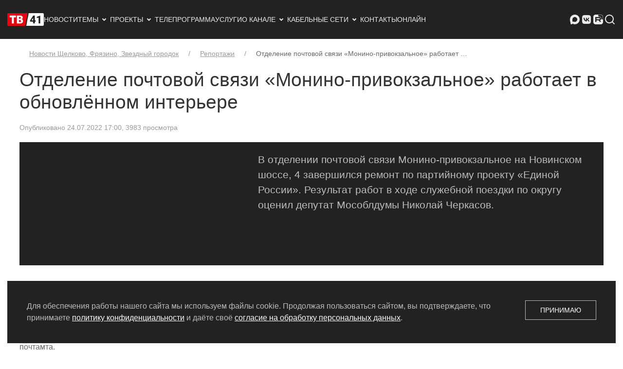

--- FILE ---
content_type: text/html; charset=utf-8
request_url: https://tv41.ru/stories/otdelenie-pochtovoj-svyazi-monino-privokzalnoe-rabotaet-v-obnovlyonnom-interere/
body_size: 6905
content:


<!DOCTYPE html>


    <html lang="ru" >

        
            <head prefix="og: https://ogp.me/ns# article: https://ogp.me/ns/article#">
                
                    <meta charset="utf-8">
                

                
                    <meta name="viewport"
                          content="width=device-width, initial-scale=1">
                

                
    <meta name="description" content="В отделении почтовой связи Монино-привокзальное на Новинском шоссе, 4 завершился ремонт по партийному проекту «Единой России». Результат работ в ходе служебной поездки по округу оценил депутат Мособлдумы Николай Черкасов.">


                
    

    <link rel="canonical" href="https://tv41.ru/stories/otdelenie-pochtovoj-svyazi-monino-privokzalnoe-rabotaet-v-obnovlyonnom-interere/">

    <meta name="zen-verification" content="CTnvSy5XJvGsDIa5QGrm6ea25LuEK5sb4fyAsRTLBuqEYTsttRiIDTBXSBYCQv0m">


                <title>
                    
                    Отделение почтовой связи «Монино-привокзальное» работает в обновлённом интерьере
                    
                        
                            - Щёлковское ТВ
                        
                    
                </title>

                
                
    <link rel="stylesheet" type="text/css" href="/static/css/main.a618c54969c1.css">

                

                
    <link rel="icon" href="/favicon.ico" type="image/x-icon">
    <link rel="icon" href="/static/img/favicon-32x32.e735196d1a7a.png" type="image/png">
    <link rel="icon" href="/static/img/favicon-120x120.d9df4cea4c24.png" type="image/png">


                
                
    <script type="text/javascript" src="/static/js/main.de7cb47a44cc.js"></script>
    
        <!-- Yandex.Metrika counter -->
        <script type="text/javascript" >
           (function(m,e,t,r,i,k,a){m[i]=m[i]||function(){(m[i].a=m[i].a||[]).push(arguments)};
           m[i].l=1*new Date();k=e.createElement(t),a=e.getElementsByTagName(t)[0],k.async=1,k.src=r,a.parentNode.insertBefore(k,a)})
           (window, document, "script", "https://mc.yandex.ru/metrika/tag.js", "ym");

           ym(72571783, "init", {
                webvisor:true,
                clickmap:true,
                trackLinks:true,
                accurateTrackBounce:true
           });
        </script>
        <noscript><div><img src="https://mc.yandex.ru/watch/72571783" style="position:absolute; left:-9999px;" alt="" /></div></noscript>
        <!-- /Yandex.Metrika counter -->
        <!-- Top.Mail.Ru counter -->
        <script type="text/javascript">
            var _tmr = window._tmr || (window._tmr = []);
            _tmr.push({id: "3221420", type: "pageView", start: (new Date()).getTime()});
            (function (d, w, id) {
                if (d.getElementById(id)) return;
                var ts = d.createElement("script");
                ts.type = "text/javascript";
                ts.async = true;
                ts.id = id;
                ts.src = "https://top-fwz1.mail.ru/js/code.js";
                var f = function () {
                    var s = d.getElementsByTagName("script")[0];
                    s.parentNode.insertBefore(ts, s);
                };
                if (w.opera == "[object Opera]") { d.addEventListener("DOMContentLoaded", f, false); } else { f(); }
            })(document, window, "tmr-code");
        </script>
        <noscript><div><img src="https://top-fwz1.mail.ru/counter?id=3221420;js=na" style="position:absolute;left:-9999px;" alt="Top.Mail.Ru" /></div></noscript>
        <!-- /Top.Mail.Ru counter -->
    

                

                


    
        <meta property="og:type" content="article">
    
        <meta property="og:title" content="Отделение почтовой связи «Монино-привокзальное» работает в обновлённом интерьере">
    
        <meta property="og:image" content="https://tv41.ru/media/images/12f0e0fbf1bb0224fccf943cbdb34ac1_XL.original.jpg">
    
        <meta property="og:image:width" content="900">
    
        <meta property="og:image:height" content="506">
    
        <meta property="og:image:alt" content="Отделение почтовой связи «Монино-привокзальное» работает в обновлённом интерьере">
    
        <meta property="og:url" content="https://tv41.ru/stories/otdelenie-pochtovoj-svyazi-monino-privokzalnoe-rabotaet-v-obnovlyonnom-interere/">
    
        <meta property="og:description" content="В отделении почтовой связи Монино-привокзальное на Новинском шоссе, 4 завершился ремонт по партийному проекту «Единой России». Результат работ в ходе служебной поездки по округу оценил депутат Мособлдумы Николай Черкасов.">
    
        <meta property="og:locale" content="ru">
    
        <meta property="og:site_name" content="Щёлковское ТВ">
    
        <meta property="article:published_time" content="2022-07-24">
    


                


    <script type="application/ld+json">
        {
            "@context": "https://schema.org",
            "@type": "BreadcrumbList",
            "itemListElement": [
                
                    {
                        "@type": "ListItem",
                        "position": 1,
                        "item": {
                            "@id": "https://tv41.ru/stories/",
                            "name": "Репортажи"
                        }
                    },
                
                    {
                        "@type": "ListItem",
                        "position": 2,
                        "item": {
                            "@id": "https://tv41.ru/stories/otdelenie-pochtovoj-svyazi-monino-privokzalnoe-rabotaet-v-obnovlyonnom-interere/",
                            "name": "Отделение почтовой связи «Монино-привокзальное» работает в обновлённом интерьере"
                        }
                    }
                
            ]
        }
    </script>




<script type="application/ld+json">
    {
        "@context": "http://schema.org",
        "@type": "Article",
        "url": "https://tv41.ru/stories/otdelenie-pochtovoj-svyazi-monino-privokzalnoe-rabotaet-v-obnovlyonnom-interere/",
        "headline": "Отделение почтовой связи «Монино-привокзальное» работает в обновлённом интерьере",
        "image": [
            
            "https://tv41.ru/media/images/12f0e0fbf1bb0224fccf943cbdb34ac1_X.2e16d0ba.fill-900x900.jpg",
            
            "https://tv41.ru/media/images/12f0e0fbf1bb0224fccf943cbdb34ac1_.2e16d0ba.fill-1200x900.jpg",
            
            "https://tv41.ru/media/images/12f0e0fbf1bb0224fccf943cbdb34ac1_.2e16d0ba.fill-1600x900.jpg"
            
        ],
        "datePublished": "2022-07-24T17:00:17.262331",
        
        "dateModified": "2022-07-24T17:00:17.262331",
        
        
            "author": {
                "@type": "Organization",
                "name": "Щёлковское ТВ"
                
                ,
                "logo": {
                    "@type": "ImageObject",
                    "url": "https://tv41.ru/media/images/logo-2026-rectangular.original.png"
                }
                
            },
        
        
            "publisher": {
                "@type": "Organization",
                "name": "Щёлковское ТВ"
                
                ,
                "logo": {
                    "@type": "ImageObject",
                    "url": "https://tv41.ru/media/images/logo-2026-rectangular.original.png"
                }
                
            },
        
        
        "description": "В отделении почтовой связи Монино-привокзальное на Новинском шоссе, 4 завершился ремонт по партийному проекту «Единой России». Результат работ в ходе служебной поездки по округу оценил депутат Мособлдумы Николай Черкасов."
    }
</script>


                
            </head>
        

        
            <body>
                
                
                

                
                    
    <div id="offcanvas-nav" data-uk-offcanvas="overlay: true">
        <div class="uk-offcanvas-bar">
            <button class="uk-offcanvas-close" type="button" data-uk-close></button>
            <ul class="uk-nav-default" data-uk-nav>
    

<li>



<a href="/">Новости</a>

</li>


<li><li class="uk-parent">
    <a href="#">Темы <span data-uk-nav-parent-icon></span></a>
    <ul class="uk-nav-sub">
        <li>

<li>



<a href="/80-let-pobedy/">80 лет Великой Победе</a>

</li>
</li><li>

<li>



<a href="/skate/">Где покататься на коньках</a>

</li>
</li>
    </ul>
</li>
</li>


<li><li class="uk-parent">
    <a href="#">Проекты <span data-uk-nav-parent-icon></span></a>
    <ul class="uk-nav-sub">
        <li>

<li>



<a href="/short/">Лента новостей</a>

</li>
</li><li>

<li>



<a href="/stories/">Репортажи</a>

</li>
</li><li>

<li>



<a href="/official/">Официально</a>

</li>
</li><li>

<li>



<a href="/audio/">Аудио</a>

</li>
</li><li>

<li class="uk-nav-divider"></li>
</li><li>

<li>



<a href="/shows/beauty-tour/">Бьюти-тур</a>

</li>
</li><li>

<li>



<a href="/shows/vkusnye-istorii/">Вкусные истории</a>

</li>
</li><li>

<li>



<a href="/shows/gastrotur/">Гастротур</a>

</li>
</li><li>

<li>



<a href="/shows/dialog-o-pravoslavii/">Диалог о православии</a>

</li>
</li><li>

<li>



<a href="/shows/professiya-v-detalyah/">Есть такая профессия</a>

</li>
</li><li>

<li>



<a href="/shows/podkast-krupnym-planom/">Подкаст «Крупным планом»</a>

</li>
</li><li>

<li>



<a href="/shows/podkast-pojmaj-mysl/">Подкаст «Поймай мысль»</a>

</li>
</li><li>

<li>



<a href="/shows/socialnye-roliki/">Социальные ролики</a>

</li>
</li><li>

<li>



<a href="/shows/sprosi-o-shyolkove/">Спроси о Щёлкове</a>

</li>
</li><li>

<li>



<a href="/shows/staryj-televizor/">Старый телевизор</a>

</li>
</li><li>

<li>



<a href="/shows/ta-samaya-tema/">Та самая тема</a>

</li>
</li><li>

<li>



<a href="/shows/chkalovskij-imena-v-istorii/">Чкаловский. Имена в истории</a>

</li>
</li><li>

<li>



<a href="/shows/ya-rodom-iz-shyolkova/">Я родом из Щёлкова</a>

</li>
</li><li>

<li class="uk-nav-divider"></li>
</li><li>

<li>



<a href="/shows/">Все программы</a>

</li>
</li><li>

<li>



<a href="/movies/">Фильмы</a>

</li>
</li>
    </ul>
</li>
</li>


<li>



<a href="/schedule/">Телепрограмма</a>

</li>


<li>



<a href="/services/">Услуги</a>

</li>


<li><li class="uk-parent">
    <a href="#">О канале <span data-uk-nav-parent-icon></span></a>
    <ul class="uk-nav-sub">
        <li>

<li>



<a href="/about/">О нас</a>

</li>
</li><li>

<li>



<a href="/authors/">Авторы</a>

</li>
</li>
    </ul>
</li>
</li>


<li><li class="uk-parent">
    <a href="#">Кабельные сети <span data-uk-nav-parent-icon></span></a>
    <ul class="uk-nav-sub">
        <li>

<li>



<a href="/ctv/">О кабельном ТВ, зона покрытия</a>

</li>
</li><li>

<li>



<a href="/ctv/kak-podklyuchitsya/">Как подключиться</a>

</li>
</li><li>

<li>



<a href="/ctv/kak-oplatit/">Как оплатить</a>

</li>
</li><li>

<li>



<a href="/ctv/spisok-kanalov/">Список каналов</a>

</li>
</li><li>

<li>



<a href="/ctv/normativnye-dokumenty/">Нормативные документы</a>

</li>
</li>
    </ul>
</li>
</li>


<li>



<a href="/contacts/">Контакты</a>

</li>


<li>



<a href="/online/">Онлайн</a>

</li>

</ul>

        </div>
    </div>


                    
                        <header >
                            
    <!-- Верхнее меню для компьютеров -->

    <nav class="uk-navbar-container uk-visible@l uk-padding-small uk-padding-remove-vertical" data-uk-navbar="mode: click">
        <div class="uk-navbar-left">
            <a href="/" class="uk-navbar-item uk-logo"><img src="/static/img/logo.f9b165fafb0a.png" width="75" height="45"
                                                            alt="Логотип Щёлковского ТВ"></a>
            <ul class="uk-navbar-nav">
    

<li>



<a href="/">Новости</a>

</li>


<li>

<a href="#">Темы<svg class="svg-icon"><use xlink:href="/static/icons/sprite.symbol.ffa4bb072f24.svg#arrow-drop-down-line"></use></svg>
</a>
<div class="uk-navbar-dropdown uk-navbar-dropdown-width-2">
    <ul class="uk-nav uk-navbar-dropdown-nav">
        

<li>



<a href="/80-let-pobedy/">80 лет Великой Победе</a>

</li>


<li>



<a href="/skate/">Где покататься на коньках</a>

</li>

    </ul>
</div>
</li>


<li>

<a href="#">Проекты<svg class="svg-icon"><use xlink:href="/static/icons/sprite.symbol.ffa4bb072f24.svg#arrow-drop-down-line"></use></svg>
</a>
<div class="uk-navbar-dropdown uk-navbar-dropdown-width-2">
    <ul class="uk-nav uk-navbar-dropdown-nav">
        

<li>



<a href="/short/">Лента новостей</a>

</li>


<li>



<a href="/stories/">Репортажи</a>

</li>


<li>



<a href="/official/">Официально</a>

</li>


<li>



<a href="/audio/">Аудио</a>

</li>


<li class="uk-nav-divider"></li>


<li>



<a href="/shows/beauty-tour/">Бьюти-тур</a>

</li>


<li>



<a href="/shows/vkusnye-istorii/">Вкусные истории</a>

</li>


<li>



<a href="/shows/gastrotur/">Гастротур</a>

</li>


<li>



<a href="/shows/dialog-o-pravoslavii/">Диалог о православии</a>

</li>


<li>



<a href="/shows/professiya-v-detalyah/">Есть такая профессия</a>

</li>


<li>



<a href="/shows/podkast-krupnym-planom/">Подкаст «Крупным планом»</a>

</li>


<li>



<a href="/shows/podkast-pojmaj-mysl/">Подкаст «Поймай мысль»</a>

</li>


<li>



<a href="/shows/socialnye-roliki/">Социальные ролики</a>

</li>


<li>



<a href="/shows/sprosi-o-shyolkove/">Спроси о Щёлкове</a>

</li>


<li>



<a href="/shows/staryj-televizor/">Старый телевизор</a>

</li>


<li>



<a href="/shows/ta-samaya-tema/">Та самая тема</a>

</li>


<li>



<a href="/shows/chkalovskij-imena-v-istorii/">Чкаловский. Имена в истории</a>

</li>


<li>



<a href="/shows/ya-rodom-iz-shyolkova/">Я родом из Щёлкова</a>

</li>


<li class="uk-nav-divider"></li>


<li>



<a href="/shows/">Все программы</a>

</li>


<li>



<a href="/movies/">Фильмы</a>

</li>

    </ul>
</div>
</li>


<li>



<a href="/schedule/">Телепрограмма</a>

</li>


<li>



<a href="/services/">Услуги</a>

</li>


<li>

<a href="#">О канале<svg class="svg-icon"><use xlink:href="/static/icons/sprite.symbol.ffa4bb072f24.svg#arrow-drop-down-line"></use></svg>
</a>
<div class="uk-navbar-dropdown uk-navbar-dropdown-width-2">
    <ul class="uk-nav uk-navbar-dropdown-nav">
        

<li>



<a href="/about/">О нас</a>

</li>


<li>



<a href="/authors/">Авторы</a>

</li>

    </ul>
</div>
</li>


<li>

<a href="#">Кабельные сети<svg class="svg-icon"><use xlink:href="/static/icons/sprite.symbol.ffa4bb072f24.svg#arrow-drop-down-line"></use></svg>
</a>
<div class="uk-navbar-dropdown uk-navbar-dropdown-width-2">
    <ul class="uk-nav uk-navbar-dropdown-nav">
        

<li>



<a href="/ctv/">О кабельном ТВ, зона покрытия</a>

</li>


<li>



<a href="/ctv/kak-podklyuchitsya/">Как подключиться</a>

</li>


<li>



<a href="/ctv/kak-oplatit/">Как оплатить</a>

</li>


<li>



<a href="/ctv/spisok-kanalov/">Список каналов</a>

</li>


<li>



<a href="/ctv/normativnye-dokumenty/">Нормативные документы</a>

</li>

    </ul>
</div>
</li>


<li>



<a href="/contacts/">Контакты</a>

</li>


<li>



<a href="/online/">Онлайн</a>

</li>

</ul>

        </div>
        <div class="uk-navbar-right">
            <ul class="uk-navbar-nav">
                

<li><a href="https://max.ru/schelkovskoetv" title="Щёлковское телевидение в Максе" rel="nofollow" target="_blank"><svg class="svg-icon"><use xlink:href="/static/icons/sprite.symbol.ffa4bb072f24.svg#maxmsg"></use></svg>
</a></li>
<li><a href="https://vk.com/schelkovskoetv" title="Щёлковское телевидение во ВКонтакте" rel="nofollow" target="_blank"><svg class="svg-icon"><use xlink:href="/static/icons/sprite.symbol.ffa4bb072f24.svg#vk-fill"></use></svg>
</a></li>
<li><a href="https://rutube.ru/channel/42089186/" title="Щёлковское телевидение в RuTube" rel="nofollow" target="_blank"><svg class="svg-icon"><use xlink:href="/static/icons/sprite.symbol.ffa4bb072f24.svg#rutube"></use></svg>
</a></li>

                <li><a href="/search/"><svg class="svg-icon"><use xlink:href="/static/icons/sprite.symbol.ffa4bb072f24.svg#search-line"></use></svg>
</a></li>
            </ul>
        </div>
    </nav>

    <!-- Верхнее меню для мобильных устройств -->

    <nav class="uk-navbar-container uk-hidden@l" data-uk-navbar>
        <div class="uk-navbar-left">
            <a href="#offcanvas-nav" class="uk-navbar-toggle uk-margin-left" data-uk-navbar-toggle-icon data-uk-toggle></a>
        </div>
        <div class="uk-navbar-right">
            <a href="/" class="uk-navbar-item uk-logo"><img src="/static/img/logo.f9b165fafb0a.png" width="75" height="45" alt="Логотип Щёлковского ТВ"></a>
        </div>
        <div class="uk-navbar-right">
            <ul class="uk-navbar-nav">
                

<li><a href="https://max.ru/schelkovskoetv" title="Щёлковское телевидение в Максе" rel="nofollow" target="_blank"><svg class="svg-icon"><use xlink:href="/static/icons/sprite.symbol.ffa4bb072f24.svg#maxmsg"></use></svg>
</a></li>
<li><a href="https://vk.com/schelkovskoetv" title="Щёлковское телевидение во ВКонтакте" rel="nofollow" target="_blank"><svg class="svg-icon"><use xlink:href="/static/icons/sprite.symbol.ffa4bb072f24.svg#vk-fill"></use></svg>
</a></li>
<li><a href="https://rutube.ru/channel/42089186/" title="Щёлковское телевидение в RuTube" rel="nofollow" target="_blank"><svg class="svg-icon"><use xlink:href="/static/icons/sprite.symbol.ffa4bb072f24.svg#rutube"></use></svg>
</a></li>

                <li class="uk-margin-small-right"><a href="/search/"><svg class="svg-icon"><use xlink:href="/static/icons/sprite.symbol.ffa4bb072f24.svg#search-line"></use></svg>
</a></li>
            </ul>
        </div>
    </nav>

                        </header>
                    

                    

                    
<div class="page-body-container">
    <div class="uk-container uk-background-default" data-uk-height-viewport="expand: true">

        <div class="uk-section uk-section-default uk-section-xsmall">
            


    
        


    <ul class="uk-breadcrumb uk-margin-left uk-margin-right">
        
            
        
            
                
                    
                        <li><a href="/">Новости Щелково, Фрязино, Звездный городок</a></li>
                    
                
            
        
            
                
                    
                        <li><a href="/stories/">Репортажи</a></li>
                    
                
            
        
            
                
                    
                        <li><span>Отделение почтовой связи «Монино-привокзальное» работает …</span></li>
                    
                
            
        
    </ul>


    


        </div>

        

        
            <h1 class="uk-heading-small uk-margin-remove-top">Отделение почтовой связи «Монино-привокзальное» работает в обновлённом интерьере</h1>
        

        

        <div class="uk-margin-large-bottom">
            
    <article class="uk-article">
        <p class="uk-article-meta">
            
    
    
                

<span>Опубликовано 24.07.2022 17:00</span><span>, 3983 просмотра</span>

            
    

    


        </p>
        
    <div class="uk-grid-collapse uk-background-secondary uk-light" data-uk-grid>
        <div class="uk-width-large@m">
            
    <div class="responsive-object"><iframe width="640" height="360" src="https://www.youtube.com/embed/Q9OeyTMnmqM?feature=oembed" frameborder="0" allow="accelerometer; autoplay; clipboard-write; encrypted-media; gyroscope; picture-in-picture" allowfullscreen title="Отделение почтовой связи «Монино-привокзальное» работает в обновлённом интерьере"></iframe></div>

        </div>
        <div class="uk-width-expand@m uk-padding uk-padding-remove-vertical">
            <div class="uk-margin-top">
    <p class="uk-text-lead">В отделении почтовой связи Монино-привокзальное на Новинском шоссе, 4 завершился ремонт по партийному проекту «Единой России». Результат работ в ходе служебной поездки по округу оценил депутат Мособлдумы Николай Черкасов.</p>
</div>
        </div>
    </div>

        
            

            <div class="uk-section-small">
                


    


    <p data-block-key="jt6l9">В отделении почтовой связи Монино-привокзальное на Новинском шоссе, 4 завершился ремонт по партийному проекту «Единой России». Результат работ в ходе служебной поездки по округу оценил депутат Мособлдумы Николай Черкасов.</p><p data-block-key="e52un">«А вы сделали что, начиная с внешней облицовки? – Данный ремонт произведён администрацией городского округа Щёлково, так как муниципальная собственность. Сделаны и фасадная часть, и внутри», - рассказал Николаю Черкасову о проведенных работах Павел Никаноров, начальник Мытищинского почтамта.</p><p data-block-key="dc4ja">Капитальный ремонт завершился несколько дней назад. Почта арендует помещение в доме №4 на Новинском шоссе у администрации округа. Фасад и всё внутреннее пространство отремонтированы за счет муниципалитета. Брендированная отделка в бело-синих тонах, новая мебель, указатели шрифтом Брайля, постеры на стенах, видеонаблюдение: из обычного отделения связи почта превратилась в многофункциональный комплекс. Клиенты получают широкий спектр почтовых, банковских услуг, а также услуги ритейла. Ремонт и последующая модернизация почтовых отделений реализуются в рамках проекта партии «Единая Россия». Инициатором выступило его Московское региональное отделение. Конечный результат – создание необходимых условий как для сотрудников почты, так и для клиентов. В обычный день отделение «141171» на Новинском шоссе посещают до 150 человек.</p><p data-block-key="640p4">«Наша инициатива поддержана уже на федеральном уровне, и до 2025 года планируется эту работу провести на территории всей страны. Это почтовое отделение посёлка Монино отремонтировано за счет средств бюджета г. о. Щёлково. Ремонт сделан, как мы убедились, качественный, функциональный», - рассказал <a href="https://tv41.ru/otdelenie-pochtovoj-svyazi-monino-privokzalnoe-rabotaet-v-obnovljonnom-interere">корреспонденту Щёлковского телевидения</a> Николай Черкасов, депутат Московской областной Думы.</p><p data-block-key="fei3">Наряду с партийным проектом, Почта России привлекает средства от грантов губернатора Московской области. В этом году таким способом будет отремонтировано отделение связи в деревне Медвежьи Озёра.</p>



            </div>
        
    </article>
    
    


        </div>
    </div>
</div>


                    

                    
                        <footer class="uk-section uk-section-primary uk-section-xsmall">
                            
    <div class="uk-text-muted uk-text-center page-footer-container uk-margin-auto">
        <div class="uk-padding-small uk-padding-remove-vertical">
            <ul class="uk-iconnav uk-flex-center">
                

<li><a href="https://max.ru/schelkovskoetv" title="Щёлковское телевидение в Максе" rel="nofollow" target="_blank"><svg class="svg-icon"><use xlink:href="/static/icons/sprite.symbol.ffa4bb072f24.svg#maxmsg"></use></svg>
</a></li>
<li><a href="https://vk.com/schelkovskoetv" title="Щёлковское телевидение во ВКонтакте" rel="nofollow" target="_blank"><svg class="svg-icon"><use xlink:href="/static/icons/sprite.symbol.ffa4bb072f24.svg#vk-fill"></use></svg>
</a></li>
<li><a href="https://rutube.ru/channel/42089186/" title="Щёлковское телевидение в RuTube" rel="nofollow" target="_blank"><svg class="svg-icon"><use xlink:href="/static/icons/sprite.symbol.ffa4bb072f24.svg#rutube"></use></svg>
</a></li>

            </ul>
        </div>

        

<div class="uk-grid-small uk-child-width-1-4@l uk-child-width-1-3@m uk-child-width-1-2@s uk-margin-small-top uk-flex-center" data-uk-grid>
    
        <div>
            <ul class="uk-nav uk-nav-default uk-nav-center">
                

<li>



<a href="/privacy/">Политика конфиденциальности</a>

</li>

            </ul>
        </div>
    
        <div>
            <ul class="uk-nav uk-nav-default uk-nav-center">
                

<li>



<a href="/private-agreement/">Согласие на обработку персональных данных</a>

</li>

            </ul>
        </div>
    
        <div>
            <ul class="uk-nav uk-nav-default uk-nav-center">
                

<li>



<a href="/rss/">RSS-лента</a>

</li>

            </ul>
        </div>
    
        <div>
            <ul class="uk-nav uk-nav-default uk-nav-center">
                
            </ul>
        </div>
    
</div>


        <div class="uk-text-small uk-padding-small uk-padding-remove-bottom">
            &copy; 2004 - 2026 Сетевое издание Щёлковское ТВ. Свидетельство о&nbsp;регистрации СМИ
            <span class="uk-text-nowrap">ЭЛ № ФС 77 - 79754 от 07.12.2020 г.</span> Выдано Федеральной службой
            по&nbsp;надзору в&nbsp;сфере связи, информационных технологий и&nbsp;массовых коммуникаций (РОСКОМНАДЗОР).
            Учредитель ООО&nbsp;&laquo;Телерадиокомпания &laquo;Щёлково&raquo;, главный редактор
            <span class="uk-text-nowrap">Беляева Е.М.</span> Все права защищены.
        </div>
    </div>

                        </footer>
                    

                    
                

                
    
    
        <div id="cookies_note" class="uk-position-fixed uk-position-small uk-position-bottom-center uk-background-secondary uk-padding uk-light">
            <div data-uk-grid>
                <div class="uk-width-1-1 uk-width-expand@s">
                    Для обеспечения работы нашего сайта мы используем файлы cookie. Продолжая пользоваться сайтом, вы подтверждаете,
                    что принимаете <a href="/privacy/" title="Перейти к политике конфиденциальности" target="_blank">политику конфиденциальности</a> и даёте своё
                    <a href="/private-agreement/" title="Перейти к согласию на обработку персональных данных" target="_blank">согласие на обработку персональных данных</a>.
                </div>
                <div class="uk-width-1-1 uk-width-auto@s uk-flex-middle">
                    <button class="uk-button uk-button-default uk-width-1-1 uk-width-auto@s" id="cookies_accept">Принимаю</button>
                </div>
            </div>
        </div>
    

    
        <script>
            (() => {
                let c = document.getElementById('cookies_note');
                let b = document.getElementById('cookies_accept');
                
                if (c && b) {
                    b.addEventListener('click', () => {
                        let a = new Date();
                        a.setTime(a.getTime() + 31536000000);
                        document.cookie = 'cookies_policy=1; expires=' + a.toUTCString() + '; path=/';
                        c.classList.add('uk-hidden');
                    });
                }
            })();
        </script>
    



            </body>
        

    </html>



--- FILE ---
content_type: image/svg+xml
request_url: https://tv41.ru/static/icons/sprite.symbol.ffa4bb072f24.svg
body_size: 9003
content:
<svg width="0" height="0" style="position:absolute"><symbol viewBox="0 0 24 24" fill="currentColor" id="arrow-drop-down-line" xmlns="http://www.w3.org/2000/svg"><path d="m12 15-4.243-4.242 1.415-1.414L12 12.172l2.828-2.828 1.415 1.414L12 15.001Z"/></symbol><symbol viewBox="0 0 24 24" fill="currentColor" id="dzen" xmlns="http://www.w3.org/2000/svg"><path d="M11.946 2.001c-3.972 0-6.28.4-7.912 1.986-1.666 1.682-2.05 4.004-2.05 7.96v.111c0 3.956.384 6.261 2.05 7.96 1.617 1.586 3.94 1.986 7.91 1.986h.08c3.973 0 6.278-.4 7.912-1.986 1.665-1.682 2.05-4.003 2.05-7.96v-.112c0-3.955-.385-6.26-2.05-7.96-1.632-1.585-3.955-1.985-7.91-1.985Zm-.12 2.381h.318c.078 0 .14.062.143.138.104 2.74.451 4.405 1.618 5.572 1.164 1.164 2.827 1.512 5.561 1.616a.145.145 0 0 1 .138.143v.319c0 .077-.063.14-.139.142-2.734.104-4.396.452-5.562 1.617-1.164 1.164-1.511 2.824-1.616 5.553a.145.145 0 0 1-.143.138h-.32a.143.143 0 0 1-.143-.138c-.104-2.729-.452-4.39-1.616-5.553-1.164-1.164-2.828-1.513-5.562-1.617a.145.145 0 0 1-.138-.142v-.32c0-.077.062-.14.138-.142 2.734-.104 4.397-.451 5.562-1.616 1.166-1.167 1.514-2.833 1.617-5.572a.145.145 0 0 1 .143-.138z"/></symbol><symbol viewBox="0 0 24 24" fill="currentColor" id="file-text-line" xmlns="http://www.w3.org/2000/svg"><path d="M21 8v12.993A1 1 0 0 1 20.007 22H3.993A.993.993 0 0 1 3 21.008V2.992C3 2.455 3.449 2 4.002 2h10.995L21 8Zm-2 1h-5V4H5v16h14V9ZM8 7h3v2H8V7Zm0 4h8v2H8v-2Zm0 4h8v2H8v-2Z"/></symbol><symbol viewBox="0 0 24 24" fill="currentColor" id="global-fill" xmlns="http://www.w3.org/2000/svg"><path d="M2.05 13h5.477a17.9 17.9 0 0 0 2.925 8.88A10.005 10.005 0 0 1 2.049 13Zm0-2a10.005 10.005 0 0 1 8.402-8.881 17.9 17.9 0 0 0-2.925 8.88H2.05Zm19.9 0h-5.477a17.9 17.9 0 0 0-2.925-8.881 10.005 10.005 0 0 1 8.403 8.88Zm0 2a10.005 10.005 0 0 1-8.402 8.88A17.9 17.9 0 0 0 16.473 13h5.478ZM9.53 13h4.94A15.908 15.908 0 0 1 12 20.59 15.908 15.908 0 0 1 9.53 13Zm0-2A15.908 15.908 0 0 1 12 3.408 15.908 15.908 0 0 1 14.47 11H9.53Z"/></symbol><symbol viewBox="0 0 24 24" fill="currentColor" id="global-line" xmlns="http://www.w3.org/2000/svg"><path d="M12 22C6.477 22 2 17.523 2 12S6.477 2 12 2s10 4.477 10 10-4.477 10-10 10Zm-2.29-2.333A17.9 17.9 0 0 1 8.027 13H4.062a8.008 8.008 0 0 0 5.648 6.667ZM10.03 13c.151 2.439.848 4.73 1.97 6.752A15.905 15.905 0 0 0 13.97 13h-3.94Zm9.908 0h-3.965a17.9 17.9 0 0 1-1.683 6.667A8.008 8.008 0 0 0 19.938 13ZM4.062 11h3.965A17.9 17.9 0 0 1 9.71 4.333 8.008 8.008 0 0 0 4.062 11Zm5.969 0h3.938A15.905 15.905 0 0 0 12 4.248 15.905 15.905 0 0 0 10.03 11Zm4.259-6.667A17.9 17.9 0 0 1 15.973 11h3.965a8.008 8.008 0 0 0-5.648-6.667Z"/></symbol><symbol viewBox="0 0 24 24" fill="currentColor" id="maxmsg" xmlns="http://www.w3.org/2000/svg"><path d="M12.215 21.89c-1.961 0-2.872-.287-4.456-1.432-1.002 1.288-4.174 2.295-4.312.573 0-1.293-.287-2.386-.611-3.578-.386-1.47-.825-3.106-.825-5.477 0-5.662 4.646-9.922 10.151-9.922 5.51 0 9.827 4.47 9.827 9.975a9.827 9.827 0 0 1-9.774 9.86zm.08-14.942c-2.68-.138-4.77 1.718-5.232 4.628-.382 2.409.295 5.343.873 5.495.276.067.973-.496 1.407-.93a4.961 4.961 0 0 0 2.423.863 5.104 5.104 0 0 0 5.338-4.756 5.104 5.104 0 0 0-4.808-5.295z"/></symbol><symbol viewBox="0 0 24 24" fill="currentColor" id="pause-circle-line" xmlns="http://www.w3.org/2000/svg"><path d="M12 22C6.477 22 2 17.523 2 12S6.477 2 12 2s10 4.477 10 10-4.477 10-10 10Zm0-2a8 8 0 1 0 0-16 8 8 0 0 0 0 16ZM9 9h2v6H9V9Zm4 0h2v6h-2V9Z"/></symbol><symbol viewBox="0 0 24 24" fill="currentColor" id="play-circle-line" xmlns="http://www.w3.org/2000/svg"><path d="M12 22C6.477 22 2 17.523 2 12S6.477 2 12 2s10 4.477 10 10-4.477 10-10 10Zm0-2a8 8 0 1 0 0-16 8 8 0 0 0 0 16ZM10.622 8.415l4.879 3.252a.4.4 0 0 1 0 .666l-4.88 3.252a.4.4 0 0 1-.621-.332V8.747a.4.4 0 0 1 .622-.332Z"/></symbol><symbol viewBox="0 0 24 24" fill="currentColor" id="repeat-fill" xmlns="http://www.w3.org/2000/svg"><path d="M6 4h15a1 1 0 0 1 1 1v7h-2V6H6v3L1 5l5-4v3Zm12 16H3a1 1 0 0 1-1-1v-7h2v6h14v-3l5 4-5 4v-3Z"/></symbol><symbol viewBox="0 0 24 24" fill="currentColor" id="rutube" xmlns="http://www.w3.org/2000/svg"><path d="M6.756 1.975a4.77 4.77 0 0 0-4.781 4.78v10.49a4.77 4.77 0 0 0 4.78 4.78h10.49a4.77 4.77 0 0 0 4.78-4.78V6.754a4.77 4.77 0 0 0-4.78-4.78H6.754zm5.252.468h5.119a4.42 4.42 0 0 1 4.43 4.43v5.12h-.118a9.417 9.417 0 0 1-3.027-.497c.02-.224.03-.452.03-.684v-.707c0-.6-.063-1.129-.2-1.578a3.149 3.149 0 0 0-.74-1.26l-.02-.019-.02-.02a3.304 3.304 0 0 0-1.247-.746l-.018-.005-.02-.004c-.452-.132-.974-.198-1.566-.198h-1.843a9.401 9.401 0 0 1-.76-3.716v-.116zM5.945 7.006h8.81c.555 0 1.006.059 1.366.164.36.12.658.3.928.555.255.269.436.57.54.914.106.344.165.792.165 1.361v.75c0 .959-.165 1.676-.494 2.125-.33.45-.73.724-1.62.855l2.415 3.264h-2.803l-2.19-3.25H8.45v3.25H5.945V7.006zM8.45 9.209v2.334h5.903v.002c.344 0 .584-.046.705-.15.12-.105.195-.3.195-.6v-.838c0-.284-.075-.479-.195-.584-.12-.105-.36-.164-.705-.164H8.449z"/></symbol><symbol viewBox="0 0 24 24" fill="currentColor" id="search-line" xmlns="http://www.w3.org/2000/svg"><path d="m18.031 16.617 4.283 4.282-1.415 1.415-4.282-4.283A8.96 8.96 0 0 1 11 20c-4.968 0-9-4.032-9-9s4.032-9 9-9 9 4.032 9 9a8.96 8.96 0 0 1-1.969 5.617Zm-2.006-.742A6.977 6.977 0 0 0 18 11c0-3.867-3.133-7-7-7s-7 3.133-7 7 3.133 7 7 7a6.977 6.977 0 0 0 4.875-1.975l.15-.15Z"/></symbol><symbol viewBox="0 0 24 24" fill="currentColor" id="shuffle-fill" xmlns="http://www.w3.org/2000/svg"><path d="M18 17.883V16l5 3-5 3v-2.09a9 9 0 0 1-6.997-5.365L11 14.54l-.003.006A9 9 0 0 1 2.725 20H2v-2h.725a7 7 0 0 0 6.434-4.243L9.912 12l-.753-1.757A7 7 0 0 0 2.725 6H2V4h.725a9 9 0 0 1 8.272 5.455L11 9.46l.003-.006A9 9 0 0 1 18 4.09V2l5 3-5 3V6.117a7 7 0 0 0-5.159 4.126L12.088 12l.753 1.757A7 7 0 0 0 18 17.883Z"/></symbol><symbol viewBox="0 0 24 24" fill="currentColor" id="skip-back-fill" xmlns="http://www.w3.org/2000/svg"><path d="m8 11.333 10.223-6.815a.5.5 0 0 1 .777.416v14.132a.5.5 0 0 1-.777.416L8 12.667V19a1 1 0 1 1-2 0V5a1 1 0 0 1 2 0v6.333Z"/></symbol><symbol viewBox="0 0 24 24" fill="currentColor" id="skip-forward-fill" xmlns="http://www.w3.org/2000/svg"><path d="M16 12.667 5.777 19.482A.5.5 0 0 1 5 19.066V4.934a.5.5 0 0 1 .777-.416L16 11.333V5a1 1 0 1 1 2 0v14a1 1 0 1 1-2 0v-6.333Z"/></symbol><symbol viewBox="0 0 24 24" fill="currentColor" id="telegram-fill" xmlns="http://www.w3.org/2000/svg"><path d="M22 12c0 5.523-4.477 10-10 10S2 17.523 2 12 6.477 2 12 2s10 4.477 10 10Zm-9.642-2.618c-.972.405-2.916 1.242-5.831 2.513-.474.188-.722.372-.744.552-.038.304.343.424.862.587l.218.07c.51.166 1.198.36 1.555.368.324.007.685-.127 1.084-.4 2.724-1.84 4.13-2.769 4.218-2.789.063-.014.149-.032.207.02.059.052.053.15.047.177-.038.161-1.534 1.552-2.308 2.271-.23.215-.456.434-.683.653-.474.457-.83.8.02 1.36.861.568 1.73 1.134 2.57 1.733.414.296.786.56 1.246.519.267-.025.543-.276.683-1.026.332-1.77.983-5.608 1.133-7.19a1.764 1.764 0 0 0-.017-.393.421.421 0 0 0-.142-.27c-.12-.098-.305-.118-.387-.117-.376.007-.953.207-3.73 1.362Z"/></symbol><symbol viewBox="0 0 24 24" fill="currentColor" id="vk-fill" xmlns="http://www.w3.org/2000/svg"><path d="M4.26 4.26C3 5.532 3 7.566 3 11.64v.72c0 4.068 0 6.102 1.26 7.38C5.532 21 7.566 21 11.64 21h.72c4.068 0 6.102 0 7.38-1.26C21 18.468 21 16.434 21 12.36v-.72c0-4.068 0-6.102-1.26-7.38C18.468 3 16.434 3 12.36 3h-.72C7.572 3 5.538 3 4.26 4.26Zm1.776 4.218H8.1c.066 3.432 1.578 4.884 2.778 5.184V8.478h1.938v2.958c1.182-.126 2.43-1.476 2.85-2.964h1.932a5.717 5.717 0 0 1-2.628 3.738 5.92 5.92 0 0 1 3.078 3.756h-2.13c-.456-1.422-1.596-2.526-3.102-2.676v2.676H12.576c-4.104 0-6.444-2.808-6.54-7.488Z"/></symbol><symbol viewBox="0 0 24 24" fill="currentColor" id="volume-mute-fill" xmlns="http://www.w3.org/2000/svg"><path d="M5.889 16H2a1 1 0 0 1-1-1V9a1 1 0 0 1 1-1h3.889l5.294-4.332a.5.5 0 0 1 .817.387v15.89a.5.5 0 0 1-.817.387L5.89 16Zm14.525-4 3.536 3.536-1.415 1.414L19 13.414l-3.536 3.536-1.414-1.414L17.586 12 14.05 8.465l1.414-1.415L19 10.586l3.535-3.536 1.415 1.415L20.414 12Z"/></symbol><symbol viewBox="0 0 24 24" fill="currentColor" id="volume-up-fill" xmlns="http://www.w3.org/2000/svg"><path d="M2 16h3.889l5.294 4.332a.5.5 0 0 0 .817-.387V4.055a.5.5 0 0 0-.817-.387L5.89 8H2a1 1 0 0 0-1 1v6a1 1 0 0 0 1 1Zm21-4c0 3.292-1.446 6.246-3.738 8.262l-1.418-1.418A8.98 8.98 0 0 0 21 12a8.98 8.98 0 0 0-3.155-6.844l1.417-1.418A10.974 10.974 0 0 1 23 12Zm-5 0a5.99 5.99 0 0 0-2.287-4.713l-1.429 1.429A3.996 3.996 0 0 1 16 12c0 1.36-.679 2.561-1.716 3.284l1.43 1.43A5.99 5.99 0 0 0 18 12Z"/></symbol><symbol viewBox="0 0 24 24" fill="currentColor" id="youtube-fill" xmlns="http://www.w3.org/2000/svg"><path d="M12.244 4c.534.003 1.87.016 3.29.073l.504.022c1.429.067 2.857.183 3.566.38.945.266 1.687 1.04 1.938 2.022.4 1.56.45 4.602.456 5.339l.001.152v.174c-.007.737-.057 3.78-.457 5.339-.254.985-.997 1.76-1.938 2.022-.709.197-2.137.313-3.566.38l-.504.023c-1.42.056-2.756.07-3.29.072l-.235.001h-.255c-1.13-.007-5.856-.058-7.36-.476-.944-.266-1.687-1.04-1.938-2.022-.4-1.56-.45-4.602-.456-5.339v-.326c.006-.737.056-3.78.456-5.339.254-.985.997-1.76 1.939-2.021 1.503-.419 6.23-.47 7.36-.476h.489ZM9.999 8.5v7l6-3.5-6-3.5Z"/></symbol></svg>